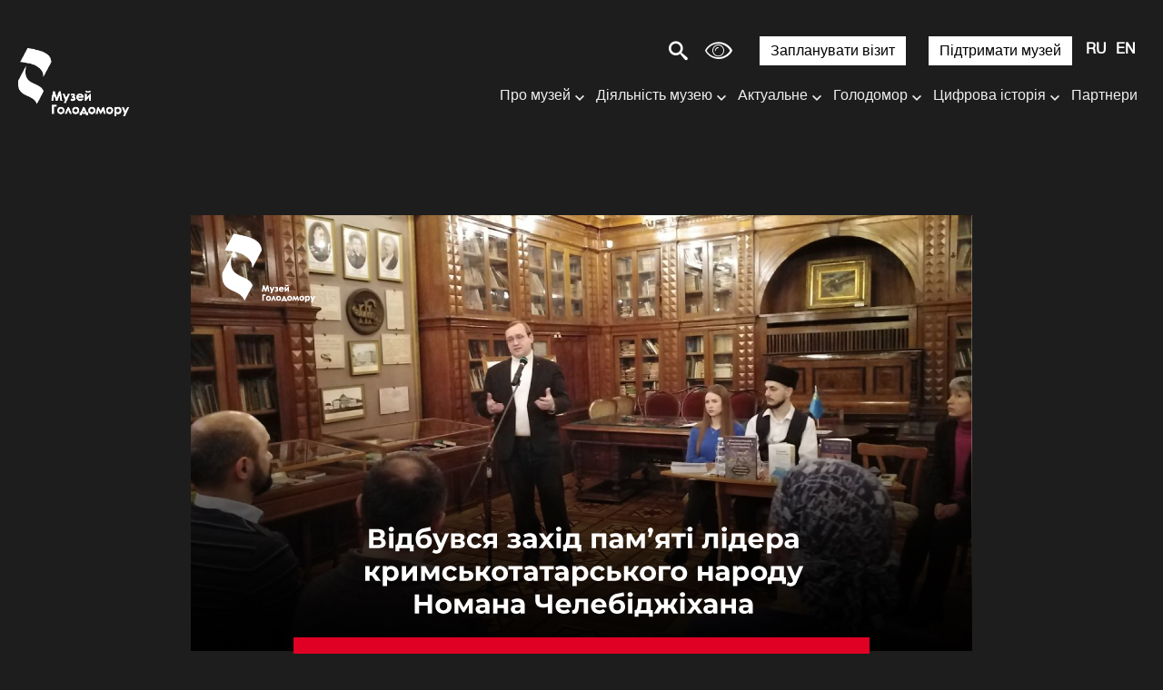

--- FILE ---
content_type: text/html; charset=utf-8
request_url: https://www.google.com/recaptcha/api2/anchor?ar=1&k=6LckJKAaAAAAANoOpwXgr2fpruIOwALMXhv8BhPW&co=aHR0cHM6Ly9ob2xvZG9tb3JtdXNldW0ub3JnLnVhOjQ0Mw..&hl=en&v=PoyoqOPhxBO7pBk68S4YbpHZ&size=invisible&anchor-ms=20000&execute-ms=30000&cb=4yv5qixzgfs6
body_size: 48608
content:
<!DOCTYPE HTML><html dir="ltr" lang="en"><head><meta http-equiv="Content-Type" content="text/html; charset=UTF-8">
<meta http-equiv="X-UA-Compatible" content="IE=edge">
<title>reCAPTCHA</title>
<style type="text/css">
/* cyrillic-ext */
@font-face {
  font-family: 'Roboto';
  font-style: normal;
  font-weight: 400;
  font-stretch: 100%;
  src: url(//fonts.gstatic.com/s/roboto/v48/KFO7CnqEu92Fr1ME7kSn66aGLdTylUAMa3GUBHMdazTgWw.woff2) format('woff2');
  unicode-range: U+0460-052F, U+1C80-1C8A, U+20B4, U+2DE0-2DFF, U+A640-A69F, U+FE2E-FE2F;
}
/* cyrillic */
@font-face {
  font-family: 'Roboto';
  font-style: normal;
  font-weight: 400;
  font-stretch: 100%;
  src: url(//fonts.gstatic.com/s/roboto/v48/KFO7CnqEu92Fr1ME7kSn66aGLdTylUAMa3iUBHMdazTgWw.woff2) format('woff2');
  unicode-range: U+0301, U+0400-045F, U+0490-0491, U+04B0-04B1, U+2116;
}
/* greek-ext */
@font-face {
  font-family: 'Roboto';
  font-style: normal;
  font-weight: 400;
  font-stretch: 100%;
  src: url(//fonts.gstatic.com/s/roboto/v48/KFO7CnqEu92Fr1ME7kSn66aGLdTylUAMa3CUBHMdazTgWw.woff2) format('woff2');
  unicode-range: U+1F00-1FFF;
}
/* greek */
@font-face {
  font-family: 'Roboto';
  font-style: normal;
  font-weight: 400;
  font-stretch: 100%;
  src: url(//fonts.gstatic.com/s/roboto/v48/KFO7CnqEu92Fr1ME7kSn66aGLdTylUAMa3-UBHMdazTgWw.woff2) format('woff2');
  unicode-range: U+0370-0377, U+037A-037F, U+0384-038A, U+038C, U+038E-03A1, U+03A3-03FF;
}
/* math */
@font-face {
  font-family: 'Roboto';
  font-style: normal;
  font-weight: 400;
  font-stretch: 100%;
  src: url(//fonts.gstatic.com/s/roboto/v48/KFO7CnqEu92Fr1ME7kSn66aGLdTylUAMawCUBHMdazTgWw.woff2) format('woff2');
  unicode-range: U+0302-0303, U+0305, U+0307-0308, U+0310, U+0312, U+0315, U+031A, U+0326-0327, U+032C, U+032F-0330, U+0332-0333, U+0338, U+033A, U+0346, U+034D, U+0391-03A1, U+03A3-03A9, U+03B1-03C9, U+03D1, U+03D5-03D6, U+03F0-03F1, U+03F4-03F5, U+2016-2017, U+2034-2038, U+203C, U+2040, U+2043, U+2047, U+2050, U+2057, U+205F, U+2070-2071, U+2074-208E, U+2090-209C, U+20D0-20DC, U+20E1, U+20E5-20EF, U+2100-2112, U+2114-2115, U+2117-2121, U+2123-214F, U+2190, U+2192, U+2194-21AE, U+21B0-21E5, U+21F1-21F2, U+21F4-2211, U+2213-2214, U+2216-22FF, U+2308-230B, U+2310, U+2319, U+231C-2321, U+2336-237A, U+237C, U+2395, U+239B-23B7, U+23D0, U+23DC-23E1, U+2474-2475, U+25AF, U+25B3, U+25B7, U+25BD, U+25C1, U+25CA, U+25CC, U+25FB, U+266D-266F, U+27C0-27FF, U+2900-2AFF, U+2B0E-2B11, U+2B30-2B4C, U+2BFE, U+3030, U+FF5B, U+FF5D, U+1D400-1D7FF, U+1EE00-1EEFF;
}
/* symbols */
@font-face {
  font-family: 'Roboto';
  font-style: normal;
  font-weight: 400;
  font-stretch: 100%;
  src: url(//fonts.gstatic.com/s/roboto/v48/KFO7CnqEu92Fr1ME7kSn66aGLdTylUAMaxKUBHMdazTgWw.woff2) format('woff2');
  unicode-range: U+0001-000C, U+000E-001F, U+007F-009F, U+20DD-20E0, U+20E2-20E4, U+2150-218F, U+2190, U+2192, U+2194-2199, U+21AF, U+21E6-21F0, U+21F3, U+2218-2219, U+2299, U+22C4-22C6, U+2300-243F, U+2440-244A, U+2460-24FF, U+25A0-27BF, U+2800-28FF, U+2921-2922, U+2981, U+29BF, U+29EB, U+2B00-2BFF, U+4DC0-4DFF, U+FFF9-FFFB, U+10140-1018E, U+10190-1019C, U+101A0, U+101D0-101FD, U+102E0-102FB, U+10E60-10E7E, U+1D2C0-1D2D3, U+1D2E0-1D37F, U+1F000-1F0FF, U+1F100-1F1AD, U+1F1E6-1F1FF, U+1F30D-1F30F, U+1F315, U+1F31C, U+1F31E, U+1F320-1F32C, U+1F336, U+1F378, U+1F37D, U+1F382, U+1F393-1F39F, U+1F3A7-1F3A8, U+1F3AC-1F3AF, U+1F3C2, U+1F3C4-1F3C6, U+1F3CA-1F3CE, U+1F3D4-1F3E0, U+1F3ED, U+1F3F1-1F3F3, U+1F3F5-1F3F7, U+1F408, U+1F415, U+1F41F, U+1F426, U+1F43F, U+1F441-1F442, U+1F444, U+1F446-1F449, U+1F44C-1F44E, U+1F453, U+1F46A, U+1F47D, U+1F4A3, U+1F4B0, U+1F4B3, U+1F4B9, U+1F4BB, U+1F4BF, U+1F4C8-1F4CB, U+1F4D6, U+1F4DA, U+1F4DF, U+1F4E3-1F4E6, U+1F4EA-1F4ED, U+1F4F7, U+1F4F9-1F4FB, U+1F4FD-1F4FE, U+1F503, U+1F507-1F50B, U+1F50D, U+1F512-1F513, U+1F53E-1F54A, U+1F54F-1F5FA, U+1F610, U+1F650-1F67F, U+1F687, U+1F68D, U+1F691, U+1F694, U+1F698, U+1F6AD, U+1F6B2, U+1F6B9-1F6BA, U+1F6BC, U+1F6C6-1F6CF, U+1F6D3-1F6D7, U+1F6E0-1F6EA, U+1F6F0-1F6F3, U+1F6F7-1F6FC, U+1F700-1F7FF, U+1F800-1F80B, U+1F810-1F847, U+1F850-1F859, U+1F860-1F887, U+1F890-1F8AD, U+1F8B0-1F8BB, U+1F8C0-1F8C1, U+1F900-1F90B, U+1F93B, U+1F946, U+1F984, U+1F996, U+1F9E9, U+1FA00-1FA6F, U+1FA70-1FA7C, U+1FA80-1FA89, U+1FA8F-1FAC6, U+1FACE-1FADC, U+1FADF-1FAE9, U+1FAF0-1FAF8, U+1FB00-1FBFF;
}
/* vietnamese */
@font-face {
  font-family: 'Roboto';
  font-style: normal;
  font-weight: 400;
  font-stretch: 100%;
  src: url(//fonts.gstatic.com/s/roboto/v48/KFO7CnqEu92Fr1ME7kSn66aGLdTylUAMa3OUBHMdazTgWw.woff2) format('woff2');
  unicode-range: U+0102-0103, U+0110-0111, U+0128-0129, U+0168-0169, U+01A0-01A1, U+01AF-01B0, U+0300-0301, U+0303-0304, U+0308-0309, U+0323, U+0329, U+1EA0-1EF9, U+20AB;
}
/* latin-ext */
@font-face {
  font-family: 'Roboto';
  font-style: normal;
  font-weight: 400;
  font-stretch: 100%;
  src: url(//fonts.gstatic.com/s/roboto/v48/KFO7CnqEu92Fr1ME7kSn66aGLdTylUAMa3KUBHMdazTgWw.woff2) format('woff2');
  unicode-range: U+0100-02BA, U+02BD-02C5, U+02C7-02CC, U+02CE-02D7, U+02DD-02FF, U+0304, U+0308, U+0329, U+1D00-1DBF, U+1E00-1E9F, U+1EF2-1EFF, U+2020, U+20A0-20AB, U+20AD-20C0, U+2113, U+2C60-2C7F, U+A720-A7FF;
}
/* latin */
@font-face {
  font-family: 'Roboto';
  font-style: normal;
  font-weight: 400;
  font-stretch: 100%;
  src: url(//fonts.gstatic.com/s/roboto/v48/KFO7CnqEu92Fr1ME7kSn66aGLdTylUAMa3yUBHMdazQ.woff2) format('woff2');
  unicode-range: U+0000-00FF, U+0131, U+0152-0153, U+02BB-02BC, U+02C6, U+02DA, U+02DC, U+0304, U+0308, U+0329, U+2000-206F, U+20AC, U+2122, U+2191, U+2193, U+2212, U+2215, U+FEFF, U+FFFD;
}
/* cyrillic-ext */
@font-face {
  font-family: 'Roboto';
  font-style: normal;
  font-weight: 500;
  font-stretch: 100%;
  src: url(//fonts.gstatic.com/s/roboto/v48/KFO7CnqEu92Fr1ME7kSn66aGLdTylUAMa3GUBHMdazTgWw.woff2) format('woff2');
  unicode-range: U+0460-052F, U+1C80-1C8A, U+20B4, U+2DE0-2DFF, U+A640-A69F, U+FE2E-FE2F;
}
/* cyrillic */
@font-face {
  font-family: 'Roboto';
  font-style: normal;
  font-weight: 500;
  font-stretch: 100%;
  src: url(//fonts.gstatic.com/s/roboto/v48/KFO7CnqEu92Fr1ME7kSn66aGLdTylUAMa3iUBHMdazTgWw.woff2) format('woff2');
  unicode-range: U+0301, U+0400-045F, U+0490-0491, U+04B0-04B1, U+2116;
}
/* greek-ext */
@font-face {
  font-family: 'Roboto';
  font-style: normal;
  font-weight: 500;
  font-stretch: 100%;
  src: url(//fonts.gstatic.com/s/roboto/v48/KFO7CnqEu92Fr1ME7kSn66aGLdTylUAMa3CUBHMdazTgWw.woff2) format('woff2');
  unicode-range: U+1F00-1FFF;
}
/* greek */
@font-face {
  font-family: 'Roboto';
  font-style: normal;
  font-weight: 500;
  font-stretch: 100%;
  src: url(//fonts.gstatic.com/s/roboto/v48/KFO7CnqEu92Fr1ME7kSn66aGLdTylUAMa3-UBHMdazTgWw.woff2) format('woff2');
  unicode-range: U+0370-0377, U+037A-037F, U+0384-038A, U+038C, U+038E-03A1, U+03A3-03FF;
}
/* math */
@font-face {
  font-family: 'Roboto';
  font-style: normal;
  font-weight: 500;
  font-stretch: 100%;
  src: url(//fonts.gstatic.com/s/roboto/v48/KFO7CnqEu92Fr1ME7kSn66aGLdTylUAMawCUBHMdazTgWw.woff2) format('woff2');
  unicode-range: U+0302-0303, U+0305, U+0307-0308, U+0310, U+0312, U+0315, U+031A, U+0326-0327, U+032C, U+032F-0330, U+0332-0333, U+0338, U+033A, U+0346, U+034D, U+0391-03A1, U+03A3-03A9, U+03B1-03C9, U+03D1, U+03D5-03D6, U+03F0-03F1, U+03F4-03F5, U+2016-2017, U+2034-2038, U+203C, U+2040, U+2043, U+2047, U+2050, U+2057, U+205F, U+2070-2071, U+2074-208E, U+2090-209C, U+20D0-20DC, U+20E1, U+20E5-20EF, U+2100-2112, U+2114-2115, U+2117-2121, U+2123-214F, U+2190, U+2192, U+2194-21AE, U+21B0-21E5, U+21F1-21F2, U+21F4-2211, U+2213-2214, U+2216-22FF, U+2308-230B, U+2310, U+2319, U+231C-2321, U+2336-237A, U+237C, U+2395, U+239B-23B7, U+23D0, U+23DC-23E1, U+2474-2475, U+25AF, U+25B3, U+25B7, U+25BD, U+25C1, U+25CA, U+25CC, U+25FB, U+266D-266F, U+27C0-27FF, U+2900-2AFF, U+2B0E-2B11, U+2B30-2B4C, U+2BFE, U+3030, U+FF5B, U+FF5D, U+1D400-1D7FF, U+1EE00-1EEFF;
}
/* symbols */
@font-face {
  font-family: 'Roboto';
  font-style: normal;
  font-weight: 500;
  font-stretch: 100%;
  src: url(//fonts.gstatic.com/s/roboto/v48/KFO7CnqEu92Fr1ME7kSn66aGLdTylUAMaxKUBHMdazTgWw.woff2) format('woff2');
  unicode-range: U+0001-000C, U+000E-001F, U+007F-009F, U+20DD-20E0, U+20E2-20E4, U+2150-218F, U+2190, U+2192, U+2194-2199, U+21AF, U+21E6-21F0, U+21F3, U+2218-2219, U+2299, U+22C4-22C6, U+2300-243F, U+2440-244A, U+2460-24FF, U+25A0-27BF, U+2800-28FF, U+2921-2922, U+2981, U+29BF, U+29EB, U+2B00-2BFF, U+4DC0-4DFF, U+FFF9-FFFB, U+10140-1018E, U+10190-1019C, U+101A0, U+101D0-101FD, U+102E0-102FB, U+10E60-10E7E, U+1D2C0-1D2D3, U+1D2E0-1D37F, U+1F000-1F0FF, U+1F100-1F1AD, U+1F1E6-1F1FF, U+1F30D-1F30F, U+1F315, U+1F31C, U+1F31E, U+1F320-1F32C, U+1F336, U+1F378, U+1F37D, U+1F382, U+1F393-1F39F, U+1F3A7-1F3A8, U+1F3AC-1F3AF, U+1F3C2, U+1F3C4-1F3C6, U+1F3CA-1F3CE, U+1F3D4-1F3E0, U+1F3ED, U+1F3F1-1F3F3, U+1F3F5-1F3F7, U+1F408, U+1F415, U+1F41F, U+1F426, U+1F43F, U+1F441-1F442, U+1F444, U+1F446-1F449, U+1F44C-1F44E, U+1F453, U+1F46A, U+1F47D, U+1F4A3, U+1F4B0, U+1F4B3, U+1F4B9, U+1F4BB, U+1F4BF, U+1F4C8-1F4CB, U+1F4D6, U+1F4DA, U+1F4DF, U+1F4E3-1F4E6, U+1F4EA-1F4ED, U+1F4F7, U+1F4F9-1F4FB, U+1F4FD-1F4FE, U+1F503, U+1F507-1F50B, U+1F50D, U+1F512-1F513, U+1F53E-1F54A, U+1F54F-1F5FA, U+1F610, U+1F650-1F67F, U+1F687, U+1F68D, U+1F691, U+1F694, U+1F698, U+1F6AD, U+1F6B2, U+1F6B9-1F6BA, U+1F6BC, U+1F6C6-1F6CF, U+1F6D3-1F6D7, U+1F6E0-1F6EA, U+1F6F0-1F6F3, U+1F6F7-1F6FC, U+1F700-1F7FF, U+1F800-1F80B, U+1F810-1F847, U+1F850-1F859, U+1F860-1F887, U+1F890-1F8AD, U+1F8B0-1F8BB, U+1F8C0-1F8C1, U+1F900-1F90B, U+1F93B, U+1F946, U+1F984, U+1F996, U+1F9E9, U+1FA00-1FA6F, U+1FA70-1FA7C, U+1FA80-1FA89, U+1FA8F-1FAC6, U+1FACE-1FADC, U+1FADF-1FAE9, U+1FAF0-1FAF8, U+1FB00-1FBFF;
}
/* vietnamese */
@font-face {
  font-family: 'Roboto';
  font-style: normal;
  font-weight: 500;
  font-stretch: 100%;
  src: url(//fonts.gstatic.com/s/roboto/v48/KFO7CnqEu92Fr1ME7kSn66aGLdTylUAMa3OUBHMdazTgWw.woff2) format('woff2');
  unicode-range: U+0102-0103, U+0110-0111, U+0128-0129, U+0168-0169, U+01A0-01A1, U+01AF-01B0, U+0300-0301, U+0303-0304, U+0308-0309, U+0323, U+0329, U+1EA0-1EF9, U+20AB;
}
/* latin-ext */
@font-face {
  font-family: 'Roboto';
  font-style: normal;
  font-weight: 500;
  font-stretch: 100%;
  src: url(//fonts.gstatic.com/s/roboto/v48/KFO7CnqEu92Fr1ME7kSn66aGLdTylUAMa3KUBHMdazTgWw.woff2) format('woff2');
  unicode-range: U+0100-02BA, U+02BD-02C5, U+02C7-02CC, U+02CE-02D7, U+02DD-02FF, U+0304, U+0308, U+0329, U+1D00-1DBF, U+1E00-1E9F, U+1EF2-1EFF, U+2020, U+20A0-20AB, U+20AD-20C0, U+2113, U+2C60-2C7F, U+A720-A7FF;
}
/* latin */
@font-face {
  font-family: 'Roboto';
  font-style: normal;
  font-weight: 500;
  font-stretch: 100%;
  src: url(//fonts.gstatic.com/s/roboto/v48/KFO7CnqEu92Fr1ME7kSn66aGLdTylUAMa3yUBHMdazQ.woff2) format('woff2');
  unicode-range: U+0000-00FF, U+0131, U+0152-0153, U+02BB-02BC, U+02C6, U+02DA, U+02DC, U+0304, U+0308, U+0329, U+2000-206F, U+20AC, U+2122, U+2191, U+2193, U+2212, U+2215, U+FEFF, U+FFFD;
}
/* cyrillic-ext */
@font-face {
  font-family: 'Roboto';
  font-style: normal;
  font-weight: 900;
  font-stretch: 100%;
  src: url(//fonts.gstatic.com/s/roboto/v48/KFO7CnqEu92Fr1ME7kSn66aGLdTylUAMa3GUBHMdazTgWw.woff2) format('woff2');
  unicode-range: U+0460-052F, U+1C80-1C8A, U+20B4, U+2DE0-2DFF, U+A640-A69F, U+FE2E-FE2F;
}
/* cyrillic */
@font-face {
  font-family: 'Roboto';
  font-style: normal;
  font-weight: 900;
  font-stretch: 100%;
  src: url(//fonts.gstatic.com/s/roboto/v48/KFO7CnqEu92Fr1ME7kSn66aGLdTylUAMa3iUBHMdazTgWw.woff2) format('woff2');
  unicode-range: U+0301, U+0400-045F, U+0490-0491, U+04B0-04B1, U+2116;
}
/* greek-ext */
@font-face {
  font-family: 'Roboto';
  font-style: normal;
  font-weight: 900;
  font-stretch: 100%;
  src: url(//fonts.gstatic.com/s/roboto/v48/KFO7CnqEu92Fr1ME7kSn66aGLdTylUAMa3CUBHMdazTgWw.woff2) format('woff2');
  unicode-range: U+1F00-1FFF;
}
/* greek */
@font-face {
  font-family: 'Roboto';
  font-style: normal;
  font-weight: 900;
  font-stretch: 100%;
  src: url(//fonts.gstatic.com/s/roboto/v48/KFO7CnqEu92Fr1ME7kSn66aGLdTylUAMa3-UBHMdazTgWw.woff2) format('woff2');
  unicode-range: U+0370-0377, U+037A-037F, U+0384-038A, U+038C, U+038E-03A1, U+03A3-03FF;
}
/* math */
@font-face {
  font-family: 'Roboto';
  font-style: normal;
  font-weight: 900;
  font-stretch: 100%;
  src: url(//fonts.gstatic.com/s/roboto/v48/KFO7CnqEu92Fr1ME7kSn66aGLdTylUAMawCUBHMdazTgWw.woff2) format('woff2');
  unicode-range: U+0302-0303, U+0305, U+0307-0308, U+0310, U+0312, U+0315, U+031A, U+0326-0327, U+032C, U+032F-0330, U+0332-0333, U+0338, U+033A, U+0346, U+034D, U+0391-03A1, U+03A3-03A9, U+03B1-03C9, U+03D1, U+03D5-03D6, U+03F0-03F1, U+03F4-03F5, U+2016-2017, U+2034-2038, U+203C, U+2040, U+2043, U+2047, U+2050, U+2057, U+205F, U+2070-2071, U+2074-208E, U+2090-209C, U+20D0-20DC, U+20E1, U+20E5-20EF, U+2100-2112, U+2114-2115, U+2117-2121, U+2123-214F, U+2190, U+2192, U+2194-21AE, U+21B0-21E5, U+21F1-21F2, U+21F4-2211, U+2213-2214, U+2216-22FF, U+2308-230B, U+2310, U+2319, U+231C-2321, U+2336-237A, U+237C, U+2395, U+239B-23B7, U+23D0, U+23DC-23E1, U+2474-2475, U+25AF, U+25B3, U+25B7, U+25BD, U+25C1, U+25CA, U+25CC, U+25FB, U+266D-266F, U+27C0-27FF, U+2900-2AFF, U+2B0E-2B11, U+2B30-2B4C, U+2BFE, U+3030, U+FF5B, U+FF5D, U+1D400-1D7FF, U+1EE00-1EEFF;
}
/* symbols */
@font-face {
  font-family: 'Roboto';
  font-style: normal;
  font-weight: 900;
  font-stretch: 100%;
  src: url(//fonts.gstatic.com/s/roboto/v48/KFO7CnqEu92Fr1ME7kSn66aGLdTylUAMaxKUBHMdazTgWw.woff2) format('woff2');
  unicode-range: U+0001-000C, U+000E-001F, U+007F-009F, U+20DD-20E0, U+20E2-20E4, U+2150-218F, U+2190, U+2192, U+2194-2199, U+21AF, U+21E6-21F0, U+21F3, U+2218-2219, U+2299, U+22C4-22C6, U+2300-243F, U+2440-244A, U+2460-24FF, U+25A0-27BF, U+2800-28FF, U+2921-2922, U+2981, U+29BF, U+29EB, U+2B00-2BFF, U+4DC0-4DFF, U+FFF9-FFFB, U+10140-1018E, U+10190-1019C, U+101A0, U+101D0-101FD, U+102E0-102FB, U+10E60-10E7E, U+1D2C0-1D2D3, U+1D2E0-1D37F, U+1F000-1F0FF, U+1F100-1F1AD, U+1F1E6-1F1FF, U+1F30D-1F30F, U+1F315, U+1F31C, U+1F31E, U+1F320-1F32C, U+1F336, U+1F378, U+1F37D, U+1F382, U+1F393-1F39F, U+1F3A7-1F3A8, U+1F3AC-1F3AF, U+1F3C2, U+1F3C4-1F3C6, U+1F3CA-1F3CE, U+1F3D4-1F3E0, U+1F3ED, U+1F3F1-1F3F3, U+1F3F5-1F3F7, U+1F408, U+1F415, U+1F41F, U+1F426, U+1F43F, U+1F441-1F442, U+1F444, U+1F446-1F449, U+1F44C-1F44E, U+1F453, U+1F46A, U+1F47D, U+1F4A3, U+1F4B0, U+1F4B3, U+1F4B9, U+1F4BB, U+1F4BF, U+1F4C8-1F4CB, U+1F4D6, U+1F4DA, U+1F4DF, U+1F4E3-1F4E6, U+1F4EA-1F4ED, U+1F4F7, U+1F4F9-1F4FB, U+1F4FD-1F4FE, U+1F503, U+1F507-1F50B, U+1F50D, U+1F512-1F513, U+1F53E-1F54A, U+1F54F-1F5FA, U+1F610, U+1F650-1F67F, U+1F687, U+1F68D, U+1F691, U+1F694, U+1F698, U+1F6AD, U+1F6B2, U+1F6B9-1F6BA, U+1F6BC, U+1F6C6-1F6CF, U+1F6D3-1F6D7, U+1F6E0-1F6EA, U+1F6F0-1F6F3, U+1F6F7-1F6FC, U+1F700-1F7FF, U+1F800-1F80B, U+1F810-1F847, U+1F850-1F859, U+1F860-1F887, U+1F890-1F8AD, U+1F8B0-1F8BB, U+1F8C0-1F8C1, U+1F900-1F90B, U+1F93B, U+1F946, U+1F984, U+1F996, U+1F9E9, U+1FA00-1FA6F, U+1FA70-1FA7C, U+1FA80-1FA89, U+1FA8F-1FAC6, U+1FACE-1FADC, U+1FADF-1FAE9, U+1FAF0-1FAF8, U+1FB00-1FBFF;
}
/* vietnamese */
@font-face {
  font-family: 'Roboto';
  font-style: normal;
  font-weight: 900;
  font-stretch: 100%;
  src: url(//fonts.gstatic.com/s/roboto/v48/KFO7CnqEu92Fr1ME7kSn66aGLdTylUAMa3OUBHMdazTgWw.woff2) format('woff2');
  unicode-range: U+0102-0103, U+0110-0111, U+0128-0129, U+0168-0169, U+01A0-01A1, U+01AF-01B0, U+0300-0301, U+0303-0304, U+0308-0309, U+0323, U+0329, U+1EA0-1EF9, U+20AB;
}
/* latin-ext */
@font-face {
  font-family: 'Roboto';
  font-style: normal;
  font-weight: 900;
  font-stretch: 100%;
  src: url(//fonts.gstatic.com/s/roboto/v48/KFO7CnqEu92Fr1ME7kSn66aGLdTylUAMa3KUBHMdazTgWw.woff2) format('woff2');
  unicode-range: U+0100-02BA, U+02BD-02C5, U+02C7-02CC, U+02CE-02D7, U+02DD-02FF, U+0304, U+0308, U+0329, U+1D00-1DBF, U+1E00-1E9F, U+1EF2-1EFF, U+2020, U+20A0-20AB, U+20AD-20C0, U+2113, U+2C60-2C7F, U+A720-A7FF;
}
/* latin */
@font-face {
  font-family: 'Roboto';
  font-style: normal;
  font-weight: 900;
  font-stretch: 100%;
  src: url(//fonts.gstatic.com/s/roboto/v48/KFO7CnqEu92Fr1ME7kSn66aGLdTylUAMa3yUBHMdazQ.woff2) format('woff2');
  unicode-range: U+0000-00FF, U+0131, U+0152-0153, U+02BB-02BC, U+02C6, U+02DA, U+02DC, U+0304, U+0308, U+0329, U+2000-206F, U+20AC, U+2122, U+2191, U+2193, U+2212, U+2215, U+FEFF, U+FFFD;
}

</style>
<link rel="stylesheet" type="text/css" href="https://www.gstatic.com/recaptcha/releases/PoyoqOPhxBO7pBk68S4YbpHZ/styles__ltr.css">
<script nonce="pJ9k12XkmFacv9SzCkRgGA" type="text/javascript">window['__recaptcha_api'] = 'https://www.google.com/recaptcha/api2/';</script>
<script type="text/javascript" src="https://www.gstatic.com/recaptcha/releases/PoyoqOPhxBO7pBk68S4YbpHZ/recaptcha__en.js" nonce="pJ9k12XkmFacv9SzCkRgGA">
      
    </script></head>
<body><div id="rc-anchor-alert" class="rc-anchor-alert"></div>
<input type="hidden" id="recaptcha-token" value="[base64]">
<script type="text/javascript" nonce="pJ9k12XkmFacv9SzCkRgGA">
      recaptcha.anchor.Main.init("[\x22ainput\x22,[\x22bgdata\x22,\x22\x22,\[base64]/[base64]/[base64]/ZyhXLGgpOnEoW04sMjEsbF0sVywwKSxoKSxmYWxzZSxmYWxzZSl9Y2F0Y2goayl7RygzNTgsVyk/[base64]/[base64]/[base64]/[base64]/[base64]/[base64]/[base64]/bmV3IEJbT10oRFswXSk6dz09Mj9uZXcgQltPXShEWzBdLERbMV0pOnc9PTM/bmV3IEJbT10oRFswXSxEWzFdLERbMl0pOnc9PTQ/[base64]/[base64]/[base64]/[base64]/[base64]\\u003d\x22,\[base64]\x22,\x22ZcOPTcOQwqtgw7rDizAGw67DkcKzSCXCvsKgw6p2wq7CoMKBFcOEUXPCvinDkC/Co2vChyTDoX5qwp5Wwo3DisOhw7kuwpM5IcOILA9Cw6PCl8Oww6HDsEtxw54Rw6DCuMO4w41SaUXCvMK2bcOAw5Eew4LClcKpNsKhL3tsw6MNLGg9w5rDsXPDugTCgsKUw5IuJl3DgsKYJ8OfwoduN3TDgcKuMsK+w7fCosO7b8KXBjMyT8OaJA0cwq/[base64]/[base64]/DqsKxM0AcD8OCMSg2woACbWEvMxwBZTsvCsK3csOydMOaIj3CpgTDjWVbwqQzfi0kwo/DjMKVw53Ds8KzZHjDjgtcwr9Zw5JQXcKObEHDvGk9csO4PcK3w6rDssKkVGlBNMO3KE1xw5PCrlc+OXhZbl5WbUUaacKxSsKiwrIGEcOkEsOPEMKHHsO2GcODJMKvCMOdw7AEwr8jVsO6w45TVQMtIEJ0NsKhfT9CDUtnwrLDl8O/w4Ffw6R8w4A8wqNnOAFVb3XDrMKZw7AwT3TDjMOzfcKKw77Dk8OFesKgTCLDuFnCuhoDwrHClsOoZjfChMO9ZMKCwo4Kw5TDqi8lwqdKJkcgwr7Dql/CtcOZH8OQw5/Dg8OBwr3CkAPDicKiRsOuwrQJwoHDlMKDw67CsMKyY8KYXXl9RMKnNSbDkCzDocKrFcOAwqHDmsOROx87wqPDrsOVwqQxw6nCuRfDmcOPw5PDvsOBw7DCt8O+w7E0BStPBh/[base64]/[base64]/JMKJwp/Dn8OXw6zCgQ4Ow5ZhwqEwwqRiwqDDtRFTw5J7HH/DmsOCJG3DvkrCucOzJcORw61zw5EDH8OAw5/DgsOtK0PCsTUWLiXCiDJDwrl4w6rDgmgtImHCmAIXHsK5QUxnw5hNMm1qwrPDqsKGHEFmwpsJwpxUw6VxMcOEVcOCwoXCtMKEwrHCjcOYw75Sw5/CuwBMw7rDvyPCoMKsNhXClWDDi8OHN8OmPQxEwpdVw60MekfDkVl/[base64]/CoGh5w4FywoJgKsOnDhHDnmHDmsOMwpYCw6pSMjnDscKDR2DDk8O3w5LCqsKMX3dtNcKGwobDmEAlUnATwqQ4K2/DjlnCkgd2d8Ocw5Eow5XCgnXDknTCtx/Dl2LCrwXDgsKVbMK4QAsfw4goOThLw50Dw5gjN8KtIQkDTVUXFR0xwpzCq2jDjzjCl8O0w68Bwo4Cw4rDqMKsw6tVQMOhwq/Dq8OuAAzCvUTDisKdwoUfw7Alw4s3JUTCpUJEw48oXSHCtcO5GsO8cHfClEsWBsO4wrIXTjAjM8OTw6zCmQ0MwqTDusKuw67Dr8O7NgReTsKywqzCkMOOdhnCocOYw6fCohHCrcOTwpXCmMKlw69NPCvDocK6YcOQDWHCtcK9w4TDlB8Bw4TDgU4Lw53Cjx5qw5/Cp8Kswq1twqQAwq/DjsKzHcOKwrXDjwNIw7ofwrd5w6LDt8Kaw5MIw6czBsO5Iw/Dvl3CoMOlw7sjw4MZw6A/w48gcQNDAsK5A8OZwpw+KVzDizLDl8KPb0c2EMKaGHY8w6MJw6PDr8OIw6TCv8KKU8KjWsOabXDDr8OsA8K/w67CncOwLsOZwpvDhHzDl3HDgwDDihIdecKtBcOdQjPCm8KrFl8Jw6zDvzzDlEUrwp3CpsK0w6Mhwr/CkMOzF8KyGMKXM8OCwrUYZgLCvyoaeiLCiMOUTDMgKcKMwoMcwqk6UMO8w55Qw7BTwrxLUMO/PsKAw75WUTRGw692w5vCkcORZcOxSRrCq8Ouw6MgwqLDo8KdacOGw4XDmcOFwrYbw5rCl8OVMU3Dkkwjw7PDh8Off11jbsOmPE7DscOewpdNw6nClsO/wpELwpLDllp+w4xWwp4RwrYabBnCi0nCq3zCin/CmsOdclPCtlVvTcKETmHCi8Oaw4gnLx9nInhZOMO6wqTCs8O+bUDDqTsiF14DOlLCgD5zehUjZSlWTcKGElPDrcKtCMKEwq3Dn8KAQmJkZRrCjsOgVcKow63Dtm/Dl2/DkMOhwoLCvCF2CMOEworCtj7Dh1nCrMKIw4XDt8KfSBFGE3DDslAscT5cKsOrwqzDqihFc2hESSbCkMKJbsOzSsO0G8KKCsOzwr9sHivDrcK5GlrCrsOIwppTbcKfw49bwrLCiUtHwrLDrXssNcOGS8O5ccOhb1/DqV/DuhRewrfDryjCkEVwHFnDrsKjPMODRzfDrWdmBMK+wqBuaCnDrCgFw5Biwr3CsMOJw40kYW7CqkLCuww3w5bDlBYVwr/[base64]/[base64]/[base64]/CpXcscsOswpnDksOvwr92CQ4AIB/[base64]/[base64]/w7BMM0fCnMO2w73CmQDCuybDozbCqcOGwqJMwqArw77CrVbCnsKsY8KRw70vf39gwqUTwrJ6V05JQcK7w4MYwozDpDABwrLCjkzCt1TCqkBPwqvCnsOnwqrCqAthwq9Mw5cyEsOtwp3DkMKBwoLChMO/aUsZw6DCusKIKB/DtMONw7cew5jDuMKSw6VYUGrCi8KXMSvDu8KWwopUKiVvwqxgBsOVw6bCqsOTB2ESwpo5ecO/w6NKBiVlw5lkbFXDs8KnYC3Dn2M1a8OTwp/[base64]/NEZmZl4PGsOSwoDDq2LDuMOVw5LDuHTDgMOtUh7Dhg9Ww71uw7Fxw5/DjsKTwps6O8KLRDfCvT/CvzTClyHDnUcLw7jCj8KrPSwQwrBdYcOzwoYbXMO5WURkTMOsD8O4RcK0wrDDkmDCpnQTCcOuMwvDucKwwrLDjTZVwqRGTcKkH8OlwqLDmkVTwpLDkXRlwrPCjcOjwo7CvsOmwqvDmQ/[base64]/[base64]/SyMIwohGH8OJacK1w6xLDsKqEMOUYlkqw7PCrcKnw57Dj0jDuRvDv1hkw4VQwrZKwqrCjw12wrvCoAgXLcKHwqUuwrfCisKBw44Ywoo9L8KOGlHDokxYPcKIAhghw4bCi8KxYcKWG3wuw5FyZMKWDMKyw6x0w6LCjsOhSW8ww5olwoHCgA/ChMOeTMOGRhvDocO1w5kNw7UswrLDnXTChGJMw7QhdAjDnzEvDsOmwrnConQbw5HDisOuZUw1w5vCnsO+w4vDmcOfUR5zwrAIwprCrWI8TUjDmh3CoMOMwrPCshhMOMKCHMOpwoTDpl3Cj3HCpcKBC1AOw5NjEmPDmMOvdcOjw7DDtH3CucK5w48xQV84w6/[base64]/K2nDkcKVLcKjw7pTw75rw5rDvMKEw75hwq/CusOiw6nDlU1kbSrCgsKUw6nDqWljw4RVwr3Ci1VQw6/Co3LDgsKaw7Zxw7HDrMO0wrEmZMOcJ8OVw5HDpMKUwq9OCE1wwo0AwrvCoyrCjCUMQz06BXPCrsKCZMK1wr5PJ8OifcKhYClgUMO8CTsLwoNiw4EHbMK0UsKiwpfCpXrCnx47BcKAwp/DoTEjUsKuLcOMVHJnw4LDh8OkSUnDpcKGwpM8dArCmMK0wr9EDsKqaAjCnFV1wrUvwpXDqsO1AMOpwqzCicO4wo/Cnk5Yw7bCvMKOGjfDgcKRw7l/[base64]/TMOSwo7CiMK1chVhw68vw6HDr8Osw4ouw5bDrAUCw67CqyfCoWfCq8K4woEnw6LCj8O7wpVbwpnClcKdwqvDksOOS8OdEUjDi0YqwofCkMK+wo5lwr7Dh8Otw40mEg7DusOIw50vwoNkwonClCtiw6VLwozDiR17wpB+bW/CiMKqwpgRNS4lwpXCpsOCIE5vOsK6w686w70fLQBHecOEwpAHO0t7YC0swpdbW8Oew4RswoM+w7/[base64]/[base64]/DiMOzwpbDrcOLw6HDjybDqk0Gw5vCu8OMIcOgaUrDmWrDm0PCg8KcWAwhZm/[base64]/[base64]/[base64]/[base64]/[base64]/[base64]/DlX/[base64]/wrggOxg6FAMSw63CucO/[base64]/wr4iB8KPYWkNw5cSw5rDlnfDk8KYw4AcwrHDqsKPD8O4GMKITQJLwph5BgTDscK/KWZOw5zCuMKncMOdKBTCsVrCoTovbcKOUcKjbcOgDcOYdsONYsKhw7TCsTvDkHLDoMKcW2jCq3TCkcKUXcO4wpbDgMKcwrJ7w6LCvVBMMVjCscKpw7TDtBvDtsKowroxKMOuDsOWVMKgw7dsw6XDrkjDs0bCkC/DgUHDpxPDpMO1woJsw7zCtcOswqBVwqhrwqcrwr4lw6DDjsKvVCfDvHTCv3nCgcOAVMO6XsKXJMOkdMKcIsKmMSBXGg3CkMKzC8KDw7FUE0E2R8Olw7tbAcOzZsOSNsKWw4jDgcOewog+O8OnEiDCpiPDuVDCpHPCo1Vwwqsnb00tdMKMwp/Dr0jDuC04w4fCt2TDq8Ote8KfwoB5wp3DvsK6wrQPw7rCm8K/w5IAw6dmwpXDj8Oow4HCnxzCiD/CrcODXgPCuMK4DMOqwo/CvGvDgcKdw79YcMK6w58YDMOYVsK6wogVJcK3w6zDk8OrADbCr2jDmlkpwo43ZEh9NyHCqljCtcO5XhFEw4EOwpVIw7TDpMKywoYvLsK9w5lJwpIiwrHCgzHDpFbCssKpwqbDulDCncO3wqHCpC/[base64]/Dp00mO8O7b13CoynDgSgzTsOGwrDDsm0OScKHwq1kN8OaTjjCtcKHGsKHS8O/MQDCgsKkJcO6OyA+bjPDtMKqDcKgw4l5IWBMw6EjRMO6w6rDgcOCa8KYwoJyNFrDlk7DhF0MFsO5JMOxw4vCs3jDuMK6TMOFJEjDoMOEOXVJfzrCvHLCtsOyw4rCtDDDgR88w5RsYUB9B1B3f8Ovwq/DtAnCvRTDrcOgw4UdwqxWw4ErS8KkR8Oow4h9JTAQfn7DsFIXRsO+wpB5wrXCisK6TMKPwr7CscO3wqHCqsKoLsK7wqJ/QsOnwrzDucOdwrrCqMK6w5BjJsOdeMOowprClsKZw48ew4/Du8ObFUk6NwAFw7B5SVQrw5ohwqsiaX3CuMKXw5xzw5J6AC3DgcOuRTfDngdfwpLCtMK5XQDDrTgsworDtcK7w6DDs8KLwo0uwppWP1pfc8Knw4jDmBXCm21SAHHCoMOSJcOXwoHDn8K3w6LCg8KEw4nCpCtawoF9EsK3VsKEw5PCrUggwow8ZMKRL8O/w7HDiMOiwoJYMsKCwowXfMK7cBZqw43Co8O+wqzDhw48FldBZcKTwq/DuBBnw7spc8Opwq5KW8Kzw5XDp2NEwq0HwrRbwqo9wpTCtm/CpsK9Jy/CvBzDkMKADxnCgMKwNDXCnMOAQRAGw73CvlnDlcOwVsOBWBnClMK6wrHDksK+wpLDmAAaaCdxTcK2DmFXwqE/e8OHwoA/InZ6w6XCih8BPAhMw6/DpsOfRMO+wq9qwoNzw6cTwpfDsEltDBpUFDVbJkfDu8O2WQMuPhbDjFbDmD3DosOlPEFoClZ4X8K4w5zCnnpgECYew7TDusO+ZcO/w5IgTMODYFMXEQzCu8KaMibCu2NmUsK+w4/CncKpTcOdLMOlFC7CvcO1wqLDnBvDkGp4QcK7w6HDlcOpw6RLw6wRw4fDkBDChx5LKMO0wrHCq8ORJi5/VcKQwrtYwqbCogjDvMKJYRohw74Uw6pqEsKLESAwV8K5DsODwq3DhjhUwpAHwrrDu09EwooHwrrCvMK7ZcKzwq7Ctm9dwrZ4NzJ5w4nDmcK5wrzDtsKVXwvDrF/CgsOcRAQAb3nDq8K+f8Oeayk3IQg6SljCp8OQRU1LFAlGwoTDmn/DusOQw48ew6vClV8Swos8wrZEV0zDp8OPN8OUwpDDhcKbScOWQsOIIzZoJTFkUypbwrjDpU3Ct2hwC1TDncO+HUXDvsOcR2/CpSkZZcOPZTDDgcK1woTDsGcQYsOKfsOtwpxIwrbCr8OaUDA/[base64]/[base64]/DjMKleMOQBA/Cj8K3WDEXUl7Cr0s3w5YZwqbDisKHYMKfNMK/wrh+woc/J3tPGgvDgcOjwrrDrcK8YxpEFsOmISgUw6JRH3ZkHsOjXsOvAg3CsnrCqBR8wpXClnPDiw7CnXtww5oMaWgQVcK/TcKObBhxGxN5NMOkwrLDmhXDj8OWw47DlHbDs8K1wpY6BlbCosO+JMKxbmRTw4lnwpXCuMKlwpbDvcKww6EOd8OOw7I8fMOcIwVjdkXCgU7CoAPDgcKEwqLCmsKfwo7Cug9aEsOoSQ/DtsKnwrNoIFnDiUTDpVrDucKRwoPDtcOyw7ZGL0jCrm/DtGlPN8KNwpDDhSrCvmDCmXNJGcOGw6UUD30DAMK1wp0JwrjCrcOAwoZGwrjDkQQZwqPCoRnCrsKswrULWknCuSHDvUfCphjDi8OXwpp3wpbCk2NdIMKyb1TDsBkuPwDChXDDoMOUw6fDpcOHwobDuFTCvF1IAsOWwojCgcKrasK0w44xwr/DvcK1w7RywrEOwrdKAMOBwqBSc8OZwq1Ow75pY8KJw4xpw4XDtEpfwpvCpcKIc3bCryljNELCv8OMesOew73CncOVw5EsAHLCp8O3w4TClcO/[base64]/[base64]/wpIHw5xHVMOYEy7ChMO1w5rDh8OsXHbDmMOZwph8wptzF25lF8O8Wh9jwrPCpcOaTTEVZ39VXMKsSsOuBQzCqhITBcK8NsOjVVs8wrzDmsKecsO/w5NBcGXDtmlmQXXDp8OOw7nDjSPCmx7DpkHCvcORBh1qD8OSRTx2wqUXwqfDoMOzPMKcLcKEKjpjwrvCo3IrN8K/w7LCp8KtG8K8w5HDj8OpZ3I9KMOHGsKCwqnCukTDkMKvdXbCl8OUVzvDrMODSBYdwrBGwoMGwqDCim3Dm8OVw70RZsOrOcOdbcKRb8OVYMO2fcKdL8K/wqkSwqoIwpoSwqpEX8KbU2zCnMK/dAIWQi8uLcOrScOsAMK1wpF2HXXCuiPDqUbChsO4woZfYzbCr8K+wrzCscKXw4jCo8Oow5FHcsKlOCgowp/Cr8OWZCrDrUdJM8O1Pi/Dq8OMwq1fHMO4wqhdw5nCh8OxE0puwpvClcKEZ3Qrw6TCk1nCkG/Dt8OBJMOtJw85w57DpGTDiDTDtHZOw6pLKsO2wonDnR1iw7Jqw4gLXMOxwoYFAT3DrBHDscKiwp1EP8OOw4Jpw7I7wpdzw7wJwqQyw7DDjsOLT0bDiF5xw65uwp/DnXTDu2lWw7xpwqF9w5MOwo7DoiQtcMOoW8Osw7jCpMOEw69twovDkMOHwq/DmlcHwrUqw6HDhwbCmEjDgn7Cim3CicOhwqjCjsO7fVB/wqgNwqfDi2zCtsKGwrHCiAJBLUTDgsOXRnQzD8KDYSE1wojDox/CgsKHFynCl8OsMMOnwojClcOkw6nDlMK+wrbCkU1CwqApEMKZw40jwptQwq7CnjvDpMOwcH3CqMOqU1bDu8OEVVpxE8KSY8OpwpfCrsOJw4/[base64]/[base64]/DiAoDT8OsBcKww5jDl8OGDgdKw4/DjyDDjy/CnSFPNmgaMjbDgsKtGSxJwqXCskbCmUDCicKjw4DDtcK3aBfCsFrCmRtJf3PCq37CmRzCvsOCSxTDt8KIw7/DuWJbw7RHw4rCqjfCg8KAPsOmw4zDoMOGwr3Cri9tw7TCuzMvwoLDtcOuwqzCsB5nw6bCnCzCq8KLN8O5wpTCgE1Gwr93KDnCgsKiw78qwoFMYXZiw6jDmmhFwp5fw5bDjA4WYQ9Fw6ENwo7Ci3wLw4Rrw4LDmG3DscKDPsO3w4PDlcKvfsOHw4MKTsO/wo9Iwogjw7nDjMOaC3Muw6nClcOmwp4Jw4bDvQ7DkcK9EznDmjdrwr/CrMK0w4NYw7tqW8KHRzR4ISxtIcKcF8Kvw6lLbDHCgcOIQlHCtMODwpjDlcKBwq4KbMKNd8O0LMOQMRYQw4B2CznCscOPw4ARw5kIRgxiwovDgj7CnMOuw4JwwpVXQsO0EMKhwqc8w7cCwr7DgxPDusKkOCBDw4/[base64]/Cog11EVQlw4fDkjdjwpJ9wogmw4ZNC8KDw47DgFHDs8OWw4HDj8OpwoBEOcO8wo4ow70LwpICeMKFKMOyw7vDrcOtw5LDgW7CjsOhw4TCo8KSw71SdE44wrfCnWTDg8KGOFR1f8O/YwJOwrHDvMOXwoXDiidKw4Nkw7Z/w4XDhMKsNxMfw7bDgMOaYcOxw7VRKHPCq8OPLg8SwrFkG8Krwq7Dtg3CjUrCk8OBHk/[base64]/DrkQEwpIeKsKkQ07Cu3VVwr8qwrXDpBzDosO4w6V5w7Fzw50AexfDnMOLwodnXEdGw4HCgjfCpMO4dMOrZcOkwqXCgAphFgxgUSjCiV/DrxfDqUfDj1EwYwoSa8KaNRzChHjCj0DDv8KMw5/DucO8JMKWwogXI8OlJcOYwpfCnUvChxRYHcKHwrk/L3pQSmsMOcONGmvDscOHw6A4w5sJwrFAOQzDmhrCgcO7w7zCl18Mw63CnkQ/w6nDgQHDlyILHR3DisKkw4LCssKwwqBRw7zCkwvDlMO9wqvChDzCmyXCnsK2Yw9mQMKTwqtewrzCmlhIw49NwoNrK8Oaw4YYYwTCm8K4woN6wr07RcOcE8KGw5RNw70BwpFDw7/CnhDCrMOITHLDjgRVw7rDlMOew7xtVS/Dj8KEw4VPwp19BBPDgHRow6LCtXJEwos5w4fCmDPCu8Krczkowrc+woE0Q8Ovwohaw5jDgMKJDwxtYkcMdREBDm3Do8ObOGZ7w4nDisKIw4/DjMO2w7Y/w6PCm8O3wrbDnsO9UVF7w791JMOKw5DDsCjDrsOiw4oQwox4PcOzEcKFLk/Dn8KHwpDDolhoSh42wp4vfMKfwqHCvcOkYnpiw4dNJ8O+cGHDosOKwrRWQ8K5aHDCkcKiI8K8d1wBSMOVCy1FXFEvw5XCtsO7c8KKw4pqXQbCpjjCkcK4VjMVwoI5G8ObJQDDmsK7VwMcw5vDlMKYPG9tO8OxwrIGLC1CJMOjOEjCnwjCjhJ3Bl7DoBd/w5tzwr1kIkcIBlPDosOaw7ZrRsO3exxvFcO+YWIdwrxVwq/DsXVTeCzDlw/Do8KAPcOswpvCs2FIScOgwp50VsK9AyrDtVYLIk4wPxvCgMOUw4bDn8Kmw4/DvMOFfcKpRGwxw6TCni9pwpwzacKTTl/[base64]/[base64]/[base64]/Cr3PDlUfCt8OtwoJ8w7jCgMOFc8OnTsKSwpYHwpw4KDnDhcOVwpjDmcKtO2rCusKmwprDjBUmw6wHw598w5tNIWhKw4nDq8KhVxpMw6p5Uwx0CsKMWMO1woYxMXXCvsOHWGXDoVYgcMKgB2bClMK+GcK9XWNXbhzCr8K/HnRow4zCkDLDiMO5Ew3DjMKFLkw3w5Rdwr9Ew6gww7g0S8OSDhzDtcOdCcKfG0ltw4zDtwnDiMK5w5dDw7ktR8Ocw6xFw79WwpXDm8Opwp41CHtFw7fDlsKYccKVYy7CnzBMwqXCiMKqw7IuAwF3w4DDqcOxcgtWwoTDjMKccMOvw4/[base64]/DmMOtPnLDt1xgTcKbD8OBRMK7w44mw4Q1w4QDw5hvFwAYXWzCnEU8wqXCusKqXCbDuTjDrMOjw484w4DDugrDgcOzMcOFJQ0SXcOJbcKrbmPDq1XDgG5mXcOfw7LDpsKGwrfDoy/[base64]/Cu8KKw5EaYgXDn0lDwo/[base64]/G8Kiwq5vw5zCscKyOjfCqMKRw6zCr3Ufw7XCom1xwo0ZAcK4wqINKMOFQsKyF8OTBMOsw6rDlgXClcOMVnI6OVjDrMOsf8KSNl0ATU4MwpMPwrFnW8Kew5oSQkhlL8OQHMOOw7vDoXbClsO5wrPDqFjDp2/CucOMXcOIwpxWWcKBQsK8VBDDiMOswp3DpG0FwoLDgMKaR2bDnsK2wq7CvU3DgMKMRzAow5FpKcOWwpMcw6TDoTTDpjIfX8OPwoc+G8KDTE7Dqh5Ww7DDo8OXLcKLwqHCuHPDv8OXOC/Ch3fDi8OXOcO4cMOfw7/DicKXKcOEwoPCp8KRwp7DnAfCsMK3C1NpEWrCiXZTwrxMw6E3w5XCkHxSCcKHf8O1ScOdwrgkX8OHwpHCisKQEzrDjcKxw5YYC8OeXkdcwpJEIMOFRDQ7VkUNw4YnWRd1SsOvZ8OKU8OZwq/Dg8Ovw7REw6YoJcOrw7U5bRIQw4TDs10dRsOHan0kwoTDlcKwwqZNw5DCiMKOVsOaw67CuwvCs8OMd8OVw4nDmx/CkFDCmMKYwpEnwr7Cl3bCtcOkDcKyNnfCl8OFB8KydMK8wpsfwqkww5UePUbDpX/Dny7CtcOzFFldCSDDq1sBwp8bTVjCisK6Zgk8NsK1w652w5fCqE/DqsObw7B2w5jDiMO0wpVhP8Ovwo1nwrfDssOzc0TCjDXDlMOMwo5YSBPCu8OZEzbDt8O/CsKdUi9kZsKAwrfCrcOtGUDCi8KEwr01V17DlcOrNnTCvcK/[base64]/TsOycCHDoMK/cEAGeMORWsORw5HCs8OEaxsjw4TCjhPDmU/CvsO4wqDDmRFDw5MPABbCuzHDqsKiwqQoLgkqCifDglXCgQDCnMKJTsKewpbCgw0pwoPChcKja8KUM8OSwqBfCsObN3wjEMO+woRlCxJlI8OVwoNWU0dXw7PDnHMawpnDlsKSD8KPFSDDun01cWvDkgN1VsODW8KSAcOOw4vDhsKcDGY9Q8OyTWrDqsOCwrlFOQk/TsO3SAIvwpXDicK1QMK0XMOTw5/DqMKkFMKMb8ODw6PCucO/wqgVwqfCpGwNaSt1VMKiYsKXeVvCkMOEw49QAjxNwoLCisK/YcKTL2LCkcO6bH9owqwAU8KjKsKQwppzw5MlNMOYw5d3wp5gwobDncOqKCwHHcKtaDbCpF3CvsOswoocwr4Wwo8ow4/DssONw4fCh3nDtVTDvsOldMKLFxZ4en7DhB/DusKTOFFrSAx9MGLCiBV5dVMOw4HClMOYfcKWAFI/w5rDqELDnSLCg8Osw4TCgTIVNcOiwrEiC8K2BSDDm1vDscOQw7tNwqnCsirDuMKFZRAKw63Dp8K7acOXCcOIwqTDuXXCsUYPWW7CmcOJwoPCoMKuOmjCisO8wr/[base64]/[base64]/[base64]/w7vDrcK5TRHDukMmKnB6L8O4w6rDlVLDrcO8w7xnCFJiwqY0BsKdMsKswoNtWQ0mMsKfw7cuIkohMx/DrkDCpcOLZMOmw6Aqw4Z+Y8OVw48VKcOrwohcKjvDocKsfsOUw6HCk8OnwqjCnWjCqcOrw4EkMsOXd8KNQCLDnW/CvcK/[base64]/Dr8KGwo07wpDDqsKXTFnClRkXwq3DlBTCvUPCicKowqESwqLCvHbCug9HN8OMw7TCncOMPh7CnsO/wpUXw5LDjBvCvsODSsOfwoHDsMKAwoUCMsOEIMOWw5PDghTChcOywrzCqBHCgmscJsOOf8K+YcKkw74gwqfDkikTJsK1w4/DoFl9DcOewoHCuMOVYMOZwp7Dk8O8w6Mqf21Lw4kBCsKcwpnDnj0Lw6jDiE/CgDTDgMKYw7sKUcOnwpdvAjNFwp7DonNBDjYvAsKpecO3LBHCrlLCg3BhKDQTw5DCpl8SacKpNcO2ZjzDpVV7FMKsw6hmaMODwqNweMKdwrDCk0YmcHM0PQsYGcKpw4rDu8KIbcOvw4wTw57Dv2bDnTBAw7PCrUPCjcK+wqgawqzDiG/[base64]/KyNQw63CqsOaw5tMeULCnzrCoMKjeMO9aAHCik1Dw4FyPH/Dk8OMWcK3G2RbWMKBHkUNwrE+w7vCpcOeazjCtGlhw4vDh8OJwpsnwqvDr8O+wonDl1/DmQVowrDCrcOawqEBFkZmw713w7s9w7vDpEdabGzCkDzDkxNdJgAULcO3RkQqwoV1LAx8W37Dn1w/wrXDh8Kcw4J2Bg7DllAiwogyw6XCmzBDTsKYZBd+w696NsOXw5UXw5XChmIlwqzDiMOfPAHDulvDvX1qwpE8D8KMw7IXwr7Cp8O8w4/CvCJibcKaX8OSLinCpCHDl8KnwoddbsOTw7VoYMO+w4VCwo0EBsKcVzjDl1vCv8O/[base64]/CiXVYSEN4wrjDlcKiwrdrw4AtSVgvw5/DqnTDscOsbFjCscO0w63CmSXCtWLChsKrJMOGTsOfY8K3wqNhwpVRCGDCnMOHdMOcDDMEAcKaf8KJwqbCvcKww65Naj/[base64]/CnH3ChDbDhMKjVyDCt8OQw7Z4UF8iJmDDlzrCi8OHKjtnw6ZyE3TDhsKlw7JOwooXfsKAw7ZcwpPCgcOgw70QMgFnWxLDqMKuExDDlsKaw7XCoMOEw6E8OMOuX1lwVQXDtMO7wrQgM1zCs8K+w5YDbT99w4wSCF3CpAnCollCw5/CuynDo8KwJsKawo4Ww5cQBSUJdXZgw6/Dlk4TwrrDoyrCqQddWh3CucOkS3rCtMO2G8Omwp4ew5rCl2F9w4NAwrVmwqLCrsOdbzzCgsKPw6vCh2jDpMOHwojDvsOwfMOSw6LDlCYpL8OJw5dgK20MwoHDjmHDuScnAU7CkTXCv0tbO8KfDBgPwqIVw7IPwqvCqjHDrybDkcOqd3BrScO/WzPCtS8sJVM7woLDqMOoGj9Pf8KcbMKSw7Qsw67DtsO4w7tPPi9If1dwHsORasKsU8OWBBvDigTDi3LCuWBQBWwAwrB5KnXDq00xNMKgwoEwRcKNw6JZwrNSw7nCnMOnwrzDkBrDhkDCtxJfw6pwwp3DgcONw43DuBcewrnDvGLCkMKqw4o9w4XClU/CqxBsb05UPC/CpcKgwrcXwoHDqALCusOgwpsUwpzDrsKRKMKRCMO5FxrCgBQ+wq3Cg8KgwpPDj8KyJcKqIA82w7RmPUXClMKwwpNFwp/Cm2fDsXrCrMOyecOmw7wkw5NQeHfCq0HDnChJaTzCtX7DtsKsIDXDlFMhw6fCtcO2w5fCtEB2w6ZvLkHCiitcw7LDisOIDMOvWwgbPGrCgQ/CpMOhwp/Dr8Oowr7DscONwpdqw5LDocONVAFhwrcQw7vDpHTDosORwpVMYMO7w4cOJ8KMwr1+wr8DD3XDg8K2XcK3DMKMwqnDkMOHwrpyTCEBw6/DvEJtVVzCp8OIIUFRw47DqcKGwoAjE8OlY2tpN8K8PsKhw7vDlcKIXcKvw4XDhMOvXMKkFMKxYz1uwrcfJyFCYcOmBXpXUgjCrcKnw5YlW017FMKCw4DDnAIhKgRzWsK8w4/Cj8K1wq/CnsKmVcKgw6XDv8KLC3/ChcOfw5fCkMKpwoBzbsOFwp7Dn2TDojPDh8Odw7jDkW3DkHE3HEEVw64cNMOvJcKNw5hdw7oFw6nDr8OGw64Dw6TDlgYjw58UTsKAKTTDgShnwrtXwq5oYwXDhCIkw6ozbcOPw48lG8OZw7BQwrsIasKsGy04J8K6Q8KER0c3w41gZH/CgMOWJMKow6nChB3DpTPCrcOswonDnwdLNcO/w6/CisKUZsONwqx8wrLDqcOURcOMZ8Opw7XDs8ORCE0DwoQiIsKvMcK0w7HCnsKXFzgzbMKgcMO+w4UmwrLCpsOeG8K+aMK6Lm/DnMKbwq5WSsKrDSJ/McKcw6dKwoFSbsOLE8O/[base64]/woxuw6vCpcKLTMKwLcKYwqkjZQZnVcO6bFMQwrBBOHYdwos5wo1wbSVHCwh3wprDuzrDr1XDocOfwpw4w5rClTjDq8O/V1nDoVpbwqzCmmZuZQ7DlFBCw6bDo38Hw5LDpsO3wo/[base64]/Z1HCjMOrw6J/QD3CjsORSMKiBcO7ScOLQE/CoQjDmEPDkREJKE4kY3QOw50CwpnCqQXDgMKhdE41JQ3DssKYw5gMw6B2TyzCpsOSwoDDhcKIwq7CjS7DicKOwrF8woHCu8KNw4ZYUgHDmMKWfMKBZ8KiS8OnIsK3e8KYKAZYPj/Cg0HCusONQmHCqcKLw53CtsONw4bCgDPCsRwaw4vCgHMnQjPDkiw/w4vCgU/[base64]/DjsOdIFp2wrjDkMKsQEPDhB4/wqzDs1gjKkV7GF86wrFgegNVw7bCmldrdmLDomXCrMOjwpRBw7nDgMKtM8Kcwpk1w7jCgkhowqfDiBjCnyFnwppDw4UXPMK+cMOqBsKjwpFnwo/[base64]/FHvCq8Kjw4VEwrdgw4rDvsOkCU5JN8ORAcKlMV/DvxnDu8KRwoYiwolcwrLCgGYkQzHCicKZwqXDpMKQw6DCtWAQQl9Ew6U3w6/CsWlrDEXCg1LDkcO6w57DtR7Cn8OQCUzCjsKNTxPDlcOfw7UfXsO3w73CnkHDncOFN8KSVMOJwpjDg2fCvMKXXsO/[base64]/GcKmwrJDfUoxVcKmGsOUHCtLCmvDlcOVQHJYwpJnwp8kQsKNw7DCsMOPHcOrw5gqacOFw6bCgUjDsgxHEEpwB8OXw7BRw7pfeBc+w5fDq2/[base64]/[base64]/CsxJwd8Kpwqdpw58Fw7ZMQ1PDqEloeT/[base64]/w4nCi8OkI8KkwqrCp8KPwrh5QhzCsyXDjWs0woNhEMONw71hO8OUwrQMbsKZRcO/[base64]/CizMaUcOOdMOvHVbCmXTCrGMiVGYRwok7w5Mxw4Fzw65Kw6rCrMK5c8KlwrjClTBKw744wrvCgCAgwoVfwqvCuMKzPU3Dgz9OPcKBwpFpw48yw4LCpULDs8KDw6g4BGoowpo3w4V3w5ZwM3Y0wpfDisKdEsOsw4DCqX41wpk/AzJmwpTDj8KEw7gWwqHDnRcvw5zDrA1bTsOwFsOVw7nDjTV5wrbCrRcnABvCjjEOw7g5w4DDrh1BwrsyOQ/CocO+wqTCpnfDn8Kewr8FQ8KmMMK0bk0qwojDvg/CsMKxTmNTZzJrWSzCnFsbTU8Ew5o5TQUdd8KQwq8BwrHChcOew77DjsOVRwA2wo3ChsOPFxk1w4jDmgERTsKBXXFVSyvDlMOzw7TCi8OGEMO0I2B4wptQDyzCg8OjBGbCrMO5B8KLcXPCsMKXLRVeDMO7Z0rCvMOLYMKIwp/Chixzwq3Cj0AjLsOnOcOlbFgrw6/[base64]/DhcOAwqzDoznDpsKAw5jCp2ADFWgETCJBBsKxJ28hakBdNwnCsh3Dj1tSw6PDmAscHMOmw4NbwpzDsgLDjyHDuMKlwpFHLU0yaMOVUATCpsOpHw7ChsOVwox9wo5xR8Ovwo9OAsOoSgkiH8OYwqHCqzpqw6zDmA/[base64]/DuMO9PcK3woPCl3EzTMOEwr9iw4dYw7ljI3EWJRw7PsKswr3DgcKGFMK3wp7Cm2EEw7rCiR9IwrNIw7ptw6YKTMK+aMOsw64KMMO9wqwcQ2d+wqN4EmAQw5U+IMO9w6nDuB/DkMKVwrnCs2/CkCbCv8K/JcOpTcKAwr8TwpogAMKOwrcpS8Kxwr8yw6bDnj/DoH90YAPCuQJt\x22],null,[\x22conf\x22,null,\x226LckJKAaAAAAANoOpwXgr2fpruIOwALMXhv8BhPW\x22,0,null,null,null,1,[21,125,63,73,95,87,41,43,42,83,102,105,109,121],[1017145,710],0,null,null,null,null,0,null,0,null,700,1,null,0,\[base64]/76lBhnEnQkZnOKMAhmv8xEZ\x22,0,0,null,null,1,null,0,0,null,null,null,0],\x22https://holodomormuseum.org.ua:443\x22,null,[3,1,1],null,null,null,1,3600,[\x22https://www.google.com/intl/en/policies/privacy/\x22,\x22https://www.google.com/intl/en/policies/terms/\x22],\x22dZLh9DDQEjzjxaGC9tilTkT5FY9FtIPcXT3cUoD1W9o\\u003d\x22,1,0,null,1,1769391987376,0,0,[69,141,230,232],null,[78],\x22RC-AK1g8a2ihr2JWQ\x22,null,null,null,null,null,\x220dAFcWeA6U4bzfw7XooDFLBVPI1x_sccPM6O5ENZ4KgFfPcufxBXz2JncahQrwGtdU_SCKLQ4_MS1SO9_F3FXjulWbZlQmVX0P4w\x22,1769474787433]");
    </script></body></html>